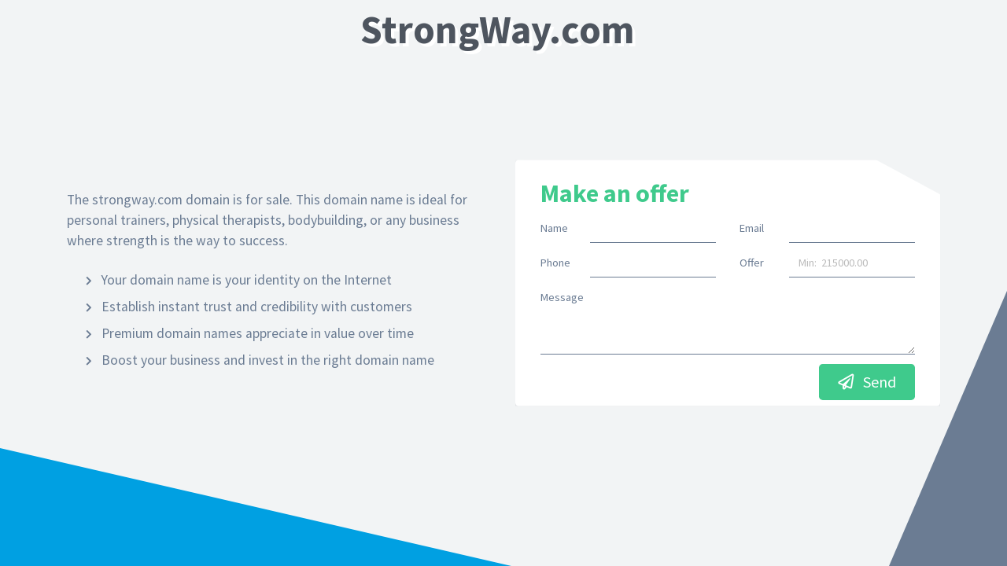

--- FILE ---
content_type: text/html; charset=UTF-8
request_url: https://domaincontactservice.com/domain/strongway.com/
body_size: 3089
content:
   <!DOCTYPE html>
<html lang="en">
	<head>
		<meta name="viewport" content="width=device-width, initial-scale=1.0">
		<meta http-equiv="content-type" content="text/html; charset=utf-8" />
		<title>StrongWay.com domain name is for sale. Inquire now.</title>
		<meta name="description" content="StrongWay.com is available for purchase. Get in touch to discuss the possibilities!">    
		<base href="https://domaincontactservice.com/">

		<!-- FAVICON -->

				<link rel="icon" href="/img/favicon.ico">		
				
		<link href="https://stackpath.bootstrapcdn.com/bootstrap/4.3.1/css/bootstrap.min.css" rel="stylesheet">
		
		<link rel="preconnect" href="https://fonts.googleapis.com">
		<link rel="preconnect" href="https://fonts.gstatic.com" crossorigin>
		<link href="https://fonts.googleapis.com/css2?family=Oswald:wght@400;700&family=Roboto:wght@400;700&display=swap" rel="stylesheet"> 
		
		<link rel="stylesheet" type="text/css" href="css/page_specific/landing_themes/fresku/style.css"> 
		<link rel="stylesheet" type="text/css" href="css/page_specific/landing_themes/loading_spinner.css">     

		<!-- Font Awesome -->
		<link rel="stylesheet" href="https://use.fontawesome.com/releases/v5.6.3/css/all.css">

        <!-- Altcha -->
        <script async defer src="https://cdn.jsdelivr.net/gh/altcha-org/altcha/dist/altcha.min.js" type="module"></script>
        <link href="css/altcha.css" rel="stylesheet">
		
				<link rel="canonical" href="http://www.domaincontactservice.com/domain/strongway.com/" />
		
        <!-- Efty infrastructure UA -->
        <script async src="https://www.googletagmanager.com/gtag/js?id=UA-51651642-1"></script>
        <script>
            window.dataLayer = window.dataLayer || [];
            function gtag(){dataLayer.push(arguments);}
            gtag('js', new Date());

            gtag('config', 'UA-51651642-1');
        </script>

        <!-- ./Efty infrastructure UA -->

        <!-- /Efty user GA4 / UA -->
                    <!--UA -->
            <script async src="https://www.googletagmanager.com/gtag/js?id=UA-119594941-1"></script>
            <script>
                window.dataLayer = window.dataLayer || [];
                function gtag(){dataLayer.push(arguments);}
                gtag('js', new Date());

                gtag('config', 'UA-119594941-1');
            </script>
                    <!-- /Efty user GA4 / UA -->
	</head>	<body>
		
		<!-- www.efty.com lander theme '' -->
		
		<div id="preloader">
			<div id="status">
				<div class="spinner">
				  <div class="spinner-wrapper">
					<div class="rotator">
					  <div class="inner-spin"></div>
					  <div class="inner-spin"></div>
					</div>
				  </div>
				</div>
			</div>
		</div>
		
		<link href="https://fonts.googleapis.com/css?family=Source+Sans+Pro:400,700" rel="stylesheet">
		<script src="https://code.jquery.com/jquery-3.3.1.min.js" integrity="sha256-FgpCb/KJQlLNfOu91ta32o/NMZxltwRo8QtmkMRdAu8=" crossorigin="anonymous"></script>
		
		<div class="bottom-corner-left d-block d-sm-none d-md-none d-lg-block"></div>
		<div class="bottom-corner-right d-none d-lg-block"></div>
		
		
		<nav class="navbar fixed-top">
			
			<div class="col-md-3">
			</div>
			
			<div class="col-md-6 text-center">
				
				<div class="logo-not-on-xl">
						<div class="pr-3">
		<h1 id="logo_text">
			StrongWay.com		</h1>				
	</div>
					</div>
				
			</div>
			
			<div class="col-md-3 d-none d-md-block text-right">
				
				
			</div>
			
		</nav>	

		<section id="main">
			<div class="container h-100">
				
				<div class="row align-items-center h-100">
					
					<div class="col-12 col-lg-6 mx-auto">
					
						<div class="logo-on-xl mb-2">
								<div class="pr-3">
		<h1 id="logo_text">
			StrongWay.com		</h1>				
	</div>
							</div>
						<p class="align-middle mb-4 bio">The strongway.com domain is for sale. This domain name is ideal for personal trainers, physical therapists, bodybuilding, or any business where strength is the way to success.</p>
														<p class="usp ml-4 mb-2"><i class="fas fa-chevron-right mr-2"></i> Your domain name is your identity on the Internet</p>
															<p class="usp ml-4 mb-2"><i class="fas fa-chevron-right mr-2"></i> Establish instant trust and credibility with customers</p>
															<p class="usp ml-4 mb-2"><i class="fas fa-chevron-right mr-2"></i> Premium domain names appreciate in value over time</p>
															<p class="usp ml-4 mb-2"><i class="fas fa-chevron-right mr-2"></i> Boost your business and invest in the right domain name</p>
												</div>
					
					<div class="col-12 col-lg-6 mx-auto">
						
						<div class="jumbotron mb-0 mt-0 pt-4 pb-2">
							
														<div id="make_offer" class="">
							
								<h4>Make an offer</h4>
								
								<form action="ajaxa/landing_themes/add_inquiry_cap/" method="post" class="odf_ajax" data-target="form_feedback" autocomplete="off" id="contact_form">
								
									<input type="hidden" name="domain_id" value="4926400">  
									<input type="hidden" name="user_id" value="4035">
									
									<div id="form_feedback">
									</div>
									
									<div class="row">
									
										<div class="col-sm-6">
										
											<div class="form-group row mb-2">
												<label for="name" class="col-sm-3 col-form-label">Name</label>
												<div class="col-sm-9">
													<input type="text" name="name" id="name" autocomplete="off" class="form-control" required>
												</div>
											</div>
										
										</div>
										
										<div class="col-sm-6">
										
											<div class="form-group row mb-2">
												<label for="email" class="col-sm-3 col-form-label">Email</label>
												<div class="col-sm-9">
													<input type="email" name="email" id="email" autocomplete="off" class="form-control" required>
												</div>
											</div>
											
										</div>
										
									</div>
									
									<div class="row">
									
										<div class="col-sm-6">
									
											<div class="form-group row mb-2">
												<label for="phone" class="col-sm-3 col-form-label">Phone</label>
												<div class="col-sm-9">
													<input type="text" name="phone" id="phone" autocomplete="off" class="form-control" required>
												</div>
											</div>
													
										</div>
									
										<div class="col-sm-6">
									
											<div class="form-group row mb-2">
												<label for="name" class="col-sm-3 col-form-label">Offer</label>
												<div class="col-sm-9">
													<input type="text" placeholder="Min:  215000.00" name="offer" id="offer" autocomplete="off" class="form-control" required>
												</div>
											</div>
											
										</div>
										
									</div>
									
									<div class="row">
									
										<div class="col-sm-12">
									
											<label for="name" class="col-sm-2 pl-0 col-form-label">Message</label>
											<textarea class="form-control" name="message" rows="2" autocomplete="off" required></textarea>
											
											
										</div>
										
									</div>
									
													
																		
									
									<div class="form-group row mb-0 mt-2">
										
										<div class="col-sm-8">
											
                                <div class="altcha-wrapper theme-hybrid">
                                    <altcha-widget
                                            challengeurl="https://sentinel-w5bmbzne6a7cs.azurewebsites.net/v1/challenge?apiKey=key_1jcc7jkd200a1tg7mhs"
                                            name="altcha"
                                    ></altcha-widget>
                                </div>
										</div>
										
										<div class="col-sm-4 text-right">
											<input type="submit" class="btn btn-lg btn-primary mt-1 pl-4 pr-4" value="&#xf1d8;&nbsp;&nbsp;&nbsp;Send">
										</div>
										
									</div>	
									
																		
								</form>
						
							</div>
							
						
						</div>
					</div>
					
				</div>
			</div>
		
		</section>
		
				
				
		<script src="js/fitty.min.js"></script>
		
		<script type="text/javascript" src="https://domaincontactservice.com/odf/js/odf.js"></script><script>Odf.set('website_base_url', 'https://domaincontactservice.com/');$(document).ready(function() {Odf.init();});</script>     
		
		<script>
		
			$( document ).ready(function() {
				
				fitty('#logo_text', {
					maxSize: 50
				});
				
				$('#toggle_make_offer').click( function(e) {
								
					e.preventDefault();
					$('#buy_now').toggleClass('d-none');
					$('#make_offer').removeClass('d-none');
					return true;
					
				});
				
				$('#toggle_buy_now').click( function(e) {
								
					e.preventDefault();
					$('#make_offer').toggleClass('d-none');
					$('#buy_now').removeClass('d-none');
					return true;
					
				});	
				
				
				$( 'input[type="submit"]' ).click(function() {
					
					if ($('form#contact_form')[0].checkValidity()) {
					
						$('div#preloader').show();
						$('div#preloader').fadeTo( 0, 0.8);
						$('div#preloader #status').show();
					
					}
					
				});
				
				$( '#escrow_pay, #bin_dan' ).click(function() {
					
					$('div#preloader').show();
					$('div#preloader').fadeTo( 0, 0.8);
					$('div#preloader #status').show();
					
				});
				
				$( document ).ajaxComplete(function() {
					
					$('div#preloader').hide();
					$('div#preloader #status').hide();
					
				});
			
			});
		</script> 
		
	</body>
	
</html>
<div id="stats_div" style="display:none;"></div>					
<script>

	$( document ).ready(function() {

		Odf.ajax.get('https://domaincontactservice.com/ajax/visitors/create/', 'div#stats_div', { domain_id: '4926400' });
		
	});

</script>

--- FILE ---
content_type: text/css
request_url: https://domaincontactservice.com/css/page_specific/landing_themes/fresku/style.css
body_size: 4623
content:
/* DAN INSTALLMENTS */
section#installments_full_screen {
  height: 100vh;
  width: 100%;
  background: rgba(248, 249, 250, 0.97);
  z-index: 9999;
  position: fixed;
  top: 0;
  left: 0;
  overflow-y: scroll;
}
.offer-box-step-two {
  background: #fff;
  border-radius: 5px;
  -webkit-box-shadow: 0 13px 27px -5px rgba(50,50,93,.25), 0 8px 16px -8px rgba(0,0,0,.3), 0 -6px 16px -6px rgba(0,0,0,.025);
  box-shadow: 0 13px 27px -5px rgba(50,50,93,.25), 0 8px 16px -8px rgba(0,0,0,.3), 0 -6px 16px -6px rgba(0,0,0,.025);
}
#close_installment_box {
  position: absolute;
  right: 40px;
  top: 20px;
  color: #4e555f;
  font-size: 160%;
  z-index: 9;
}
/* DAN INSTALLMENTS */
body {
    font-family: 'Source Sans Pro', sans-serif;
    text-rendering: optimizeLegibility;
    -webkit-font-smoothing: antialiased;
    -moz-osx-font-smoothing: grayscale;
	color:#6b7c93;
	background:#e0e7ea;
}

h2 {
	font-weight:700;
	font-size:180%;
	color:#6b7c93;
}

h1 {
	font-weight:700;
	font-size:300%;
	color:#4e555f;
	text-shadow: #ffffff 4px 4px 0px;
}

h4 {
	font-weight:700;
	font-size:200%;
	color:#3fca8c;
}

section {
	height:100vh;
}

section#main {
    background: #f2f4f5;
}

.bottom-corner-left {
	background:#00a0e2;
	width:650px;
	height:150px;
	position:absolute;
	bottom:0;
	left:0;
	-webkit-clip-path: polygon(0 0, 0 100%, 100% 100%, 0 0, 0 0);
	clip-path: polygon(0 0, 0 100%, 100% 100%, 0 0,0 0);
}

.bottom-corner-right {
	background:#6b7c93;
	width:150px;
	height:350px;
	position:absolute;
	bottom:0;
	right:0;
	-webkit-clip-path: polygon(100% 0, 0% 100%, 100% 100%);
	clip-path: polygon(100% 0, 0% 100%, 100% 100%);
}

.btn-primary {
	border:#3fca8c;
	background:#3fca8c;
	
}

.btn-primary:hover {
	border:#67ecb0;
	background:#67ecb0;
	
}

.jumbotron input[type=text], .jumbotron input[type=email], .jumbotron textarea {
    border: none !important;
    border-bottom: 1px solid #6b7c93 !important;
    border-radius: 0 !important;
	font-size:90%;
	background:transparent;
}

.jumbotron label {
	font-size:90%;
}

.jumbotron {
	background:#fff;
	border-radius:5px;
	-webkit-box-shadow: 0 15px 35px rgba(50, 50, 93, 0.1), 0 5px 15px rgba(0, 0, 0, 0.07);
    box-shadow: 0 15px 35px rgba(50, 50, 93, 0.1), 0 5px 15px rgba(0, 0, 0, 0.07);
	-webkit-clip-path: polygon(0 0, 0 100%, 100% 100%, 100% 14%, 85% 0);
	clip-path: polygon(0 0, 0 100%, 100% 100%, 100% 14%, 85% 0);
}

.smaller {
    font-size: 70% !important;
}

section#main p {
    font-size:120%;
}

section#main p.bio {
    font-size:110%;
}

section#main p.usp {
    font-size:110%;
}

section#main p.usp i {
    font-size:70%;
}

nav a {
	color:#6b7c93;
	font-size:130%;
}

nav a:hover {
	color:#00a0e2;
	text-decoration:none;
}

footer a {
	color:#6b7c93;
	font-size:130%;
}

footer a:hover {
	color:#6b7c93;
	text-decoration:none;
}

::placeholder { /* Chrome, Firefox, Opera, Safari 10.1+ */
  color: #bbb !important;
  opacity: 1; /* Firefox */
}

.g-recaptcha {
	transform:scale(0.77);-webkit-transform:scale(0.77);transform-origin:0 0;-webkit-transform-origin:0 0;
}

input[type=submit] {
  font-family: "Font Awesome 5 Free", 'Source Sans Pro', sans-serif;
}

.validator_status  {
    padding: 10px;
	margin:5px 0;
}

.validator_errors {
    background: #ffe8e8;
}

.validator_success {
    background: #e5ffeb;
}

h4.bin-title{
	font-size:170%;
}

.validator_status p {
    font-size: 90% !important;
    margin: 0;
}

#buy_now p {
	font-size:90% !important;
}

.logo-on-xl {
	display:none;
}

.logo-not-on-xl {
	display:block;
}

@media screen and (max-width: 768px){

	.bottom-corner-left {
		width:100% !important;
		height:175px;
		background:#e0e7ea;
		position:fixed;
		z-index:0;
	}
	
	footer, footer * {
		z-index:1;
		position:relative;
	}

	.jumbotron .text-right { 
		text-align:left !important; 
	}
	
	.jumbotron {
		margin-bottom:30px !important;
		margin-top:15px !important;
	}
	
	.navbar.fixed-top {
		position:relative;
		background:#f2f4f5;
	}
	
	.g-recaptcha {
		transform:scale(1);-webkit-transform:scale(1);transform-origin:0 0;-webkit-transform-origin:0 0;
	}
	
	input#request_consent {
		margin:3px 0 0 0 !important;
	}
	
	label[for="request_consent"] {
		margin: 0 0 0 20px !important;
	}
	
	section#main {
		height:auto !important;
	}

	input[type=submit] {
		margin-top:20px !important;
	}

}

@media screen and (min-width: 1280px) and (min-height: 1024px){

	.logo-on-xl {
		display:block;
	}

	.logo-not-on-xl {
		display:none;
	}
}

@media screen and (min-width: 769px) and (max-width: 1024px){
	
	section#main {
		height:auto !important;
	}
	
	.navbar.fixed-top {
		position:relative;
		background:#f2f4f5;
	}
	
	footer, footer * {
		z-index:1;
		position:relative;
	}
	
	.jumbotron {
		margin:20px 0 !important;
	}

}